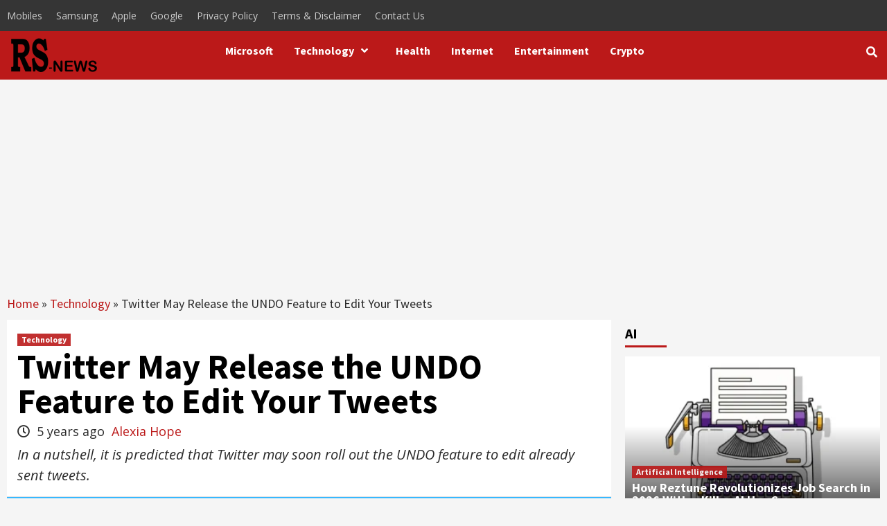

--- FILE ---
content_type: text/html; charset=utf-8
request_url: https://www.google.com/recaptcha/api2/aframe
body_size: 267
content:
<!DOCTYPE HTML><html><head><meta http-equiv="content-type" content="text/html; charset=UTF-8"></head><body><script nonce="odGx02tD2G00cJulv1ZwkA">/** Anti-fraud and anti-abuse applications only. See google.com/recaptcha */ try{var clients={'sodar':'https://pagead2.googlesyndication.com/pagead/sodar?'};window.addEventListener("message",function(a){try{if(a.source===window.parent){var b=JSON.parse(a.data);var c=clients[b['id']];if(c){var d=document.createElement('img');d.src=c+b['params']+'&rc='+(localStorage.getItem("rc::a")?sessionStorage.getItem("rc::b"):"");window.document.body.appendChild(d);sessionStorage.setItem("rc::e",parseInt(sessionStorage.getItem("rc::e")||0)+1);localStorage.setItem("rc::h",'1769445606933');}}}catch(b){}});window.parent.postMessage("_grecaptcha_ready", "*");}catch(b){}</script></body></html>